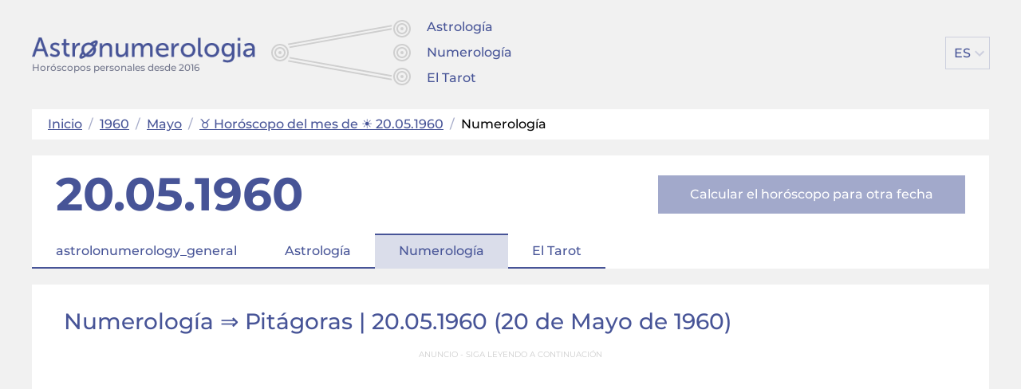

--- FILE ---
content_type: text/html; charset=UTF-8
request_url: https://astronumerologia.net/1960/5/20/numerology
body_size: 13139
content:
<!DOCTYPE html>
<html lang="es_ES">
<head>
	
<meta charset="UTF-8">
<meta name="viewport" content="width=device-width, initial-scale=1">
<meta name="csrf-param" content="_csrf">
<meta name="csrf-token" content="HOUJaaSY_bobuWidLGODRk1bzs4gEVMJcmoDn6PoZPBWgWsby-GW3nPgUMlUENxzPWOYgkZ-ZGMfOVnAzIcvyA==">
<title>Nacido (cumpleaños) 20.05.1960 | 20 de Mayo de 1960. Numerología. Cuadrado de Pitágoras. Calcular horóscopo por fecha de nacimiento. Online. Gratis. – astronumerologia.net</title>
<meta name="description" content="Horóscopo: astrología, carta natal, numerología. Calcular horóscopo por fecha de nacimiento. En línea. Gratis.">
<meta name="keywords" content="Astrología, numerología, tarología, horóscopo, compatibilidad, numerología del número de coche, numerología del número de teléfono, calcular la compatibilidad, calculadora de astrología, calculadora de numerología, calculadora de tarot, numeroscopio, análisis del nombre, numeroscopio completo, formación en numerología, encontrar tu futuro, qué esperar en 2026">


<meta property="og:url" content="https://astronumerologia.net/1960/5/20/numerology"/>
<meta property="og:title" content="Nacido (cumpleaños) 20.05.1960 | 20 de Mayo de 1960. Numerología. Cuadrado de Pitágoras. Calcular horóscopo por fecha de nacimiento. Online. Gratis."/>
<meta property="og:description" content="Horóscopo: astrología, carta natal, numerología. Calcular horóscopo por fecha de nacimiento. En línea. Gratis."/>
<meta property="og:type" content="website"/>

<meta name="twitter:title" content="Nacido (cumpleaños) 20.05.1960 | 20 de Mayo de 1960. Numerología. Cuadrado de Pitágoras. Calcular horóscopo por fecha de nacimiento. Online. Gratis.">
<meta name="twitter:description" content="Horóscopo: astrología, carta natal, numerología. Calcular horóscopo por fecha de nacimiento. En línea. Gratis."/>


	<link rel="alternate" href="https://astronumerology.me/1960/5/20/numerology" hreflang="ru" />
	<link rel="alternate" href="https://astronumerology.net/1960/5/20/numerology" hreflang="en" />
	<link rel="alternate" href="https://astronumerologie.de/1960/5/20/numerology" hreflang="de" />
	<link rel="alternate" href="https://astronumerologie.com/1960/5/20/numerology" hreflang="fr" />


	<link href="https://cdn.astronumerology.net/assets/src/styles.min.css?v=409" rel="stylesheet">
	<link href="https://cdn.astronumerology.net/assets/src/icons.min.css?v=409" rel="stylesheet">


<!--<link href="https://fonts.googleapis.com/css2?family=Montserrat:ital,wght@0,400;0,500;0,700;0,900;1,400;1,500&display=swap" rel="stylesheet">-->

<!--<link rel="preload" href="https://fonts.gstatic.com/s/exo2/v7/7cHmv4okm5zmbtYsK-4W4nIppT4.woff2" as="font" type="font/woff2" crossorigin>-->
<!--<link rel="preload" href="https://fonts.gstatic.com/s/exo2/v7/7cHmv4okm5zmbtYoK-4W4nIp.woff2" as="font" type="font/woff2" crossorigin>-->
<!--<link rel="preload" href="https://fonts.gstatic.com/s/exo2/v7/7cHrv4okm5zmbt7bCPs7wH8Dnzcj.woff2" as="font" type="font/woff2" crossorigin>-->
<!--<link rel="preload" href="https://fonts.gstatic.com/s/exo2/v7/7cHrv4okm5zmbt6TDvs_wH8DnzcjTrA.woff2" as="font" type="font/woff2" crossorigin>-->
<!--<link rel="preload" href="https://fonts.gstatic.com/s/exo2/v7/7cHrv4okm5zmbt6TDvs7wH8Dnzcj.woff2" as="font" type="font/woff2" crossorigin>-->

<meta name="google-site-verification" content="gLPG_ovRrEWkTSQO_7z4npmpWf3LTYF5rw4XqXZ3MBg" />
<link rel="shortcut icon" href="/favicon.ico" type="image/x-icon">

	<!-- Google Tag Manager -->
	<script>(function(w,d,s,l,i){w[l]=w[l]||[];w[l].push({'gtm.start':
				new Date().getTime(),event:'gtm.js'});var f=d.getElementsByTagName(s)[0],
			j=d.createElement(s),dl=l!='dataLayer'?'&l='+l:'';j.async=true;j.src=
			'https://www.googletagmanager.com/gtm.js?id='+i+dl;f.parentNode.insertBefore(j,f);
		})(window,document,'script','dataLayer','GTM-T8NSRVW');</script>
	<!-- End Google Tag Manager -->

	<style>
		.x-promo-astro-link {
			text-decoration: none;
		}

		.x-promo-astro {
			text-align: center;
			border: 3px dashed #2B70F8;
			background-color: #ffff3f;
			padding: 10px 20px 10px 20px;
		}

		.x-promo-astro__header p {
			font-weight: bold;
			font-size: 22px;
		}

		.x-promo-astro__price p {
			font-size: 24px;
		}

		.x-promo-astro__price .old-price {
			text-decoration: line-through
		}

		.x-promo-astro__price .new-price {
			font-weight: bold;
			font-size: 28px;
			color: #007f5f;
		}

		.x-promo-astro__cta p {
			box-shadow: 0 4px 15px 0 rgba(129, 150, 160, 0.45);
			display: inline-block;
			padding: 20px;
			border-radius: 5px;
			border-color: #0299ff;
			background-color: #ff595e;
			background-position: 1.35em .94em;
			background-size: 1em;
			background-repeat: no-repeat;
			color: #fff;
			font-size: 18px;
		}
	</style>
</head>
<body itemscope itemtype="https://schema.org/WebPage" class="">
	<div class="container">
		<header class="header">
	<div class="header-logo">
		<a href="/" class="logo-link">
			<span class="logo" style=""></span>
			<span class="logo-since">Horóscopos personales desde 2016</span>
		</a>
	</div>

			<nav class="header-nav" itemscope itemtype="http://schema.org/WebPageElement">
			<div class="header-nav-item" itemprop="SiteNavigationElement">
				<a class="header-nav-item-link" href="https://astronumerologia.net/astrology">Astrología</a>
			</div>
			<div class="header-nav-item" itemprop="SiteNavigationElement">
				<a class="header-nav-item-link" href="https://astronumerologia.net/numerology">Numerología</a>
			</div>
			<div class="header-nav-item" itemprop="SiteNavigationElement">
				<a class="header-nav-item-link" href="https://astronumerologia.net/tarology">El Tarot</a>
			</div>
		</nav>
	
	<div class="header-buttons">
		
					<div class="header-lang" data-open="0">
				<div class="header-lang-list" itemscope itemtype="http://schema.org/InteractAction">
											<a class="header-lang-item" href="https://astronumerology.me/1960/5/20/numerology"
						   itemprop="language" title="Astronumerology.me"
						>RU</a>
											<a class="header-lang-item" href="https://astronumerology.net/1960/5/20/numerology"
						   itemprop="language" title="Astronumerology.net"
						>EN</a>
											<a class="header-lang-item" href="https://astronumerologia.net/1960/5/20/numerology"
						   itemprop="language" title="Astronumerologia.net"
						>ES</a>
											<a class="header-lang-item" href="https://astronumerologie.de/1960/5/20/numerology"
						   itemprop="language" title="Astronumerologie.de"
						>DE</a>
											<a class="header-lang-item" href="https://astronumerologie.com/1960/5/20/numerology"
						   itemprop="language" title="Astronumerologie.com"
						>FR</a>
									</div>

				<div class="header-lang-view button">ES</div>
			</div>
			</div>

		    <div class="hamburger-menu-block clear" data-open="0">
	        <div class="hamburger-menu-btn"></div>
	        <div class="hamburger-menu">
		        <div class="hamburger-menu-section">
			        <div class="hamburger-item"><a href="/astrology" class="hamburger-link">Astrología</a></div>
		            <div class="hamburger-item"><a href="/numerology" class="hamburger-link">Numerología</a></div>
		            <div class="hamburger-item"><a href="/tarology" class="hamburger-link">El Tarot</a></div>
			        <!--<div class="hamburger-item"><a href="/" class="hamburger-link"><!--</a></div>-->
			        <!--<div class="hamburger-item"><a href="" class="hamburger-link hide"><!--</a></div>-->

			        
			        		        </div>

		        
		        		            <div class="hamburger-menu-section">
				        <div class="hamburger-menu-list" data-open="0">
					        <div class="hamburger-menu-list-view">ES</div>

					        <div class="hamburger-menu-list-content" itemscope itemtype="http://schema.org/InteractAction">
						        								        <div class="hamburger-item">
									        <a class="hamburger-link" href="https://astronumerology.me/1960/5/20/numerology" itemprop="language" title="Astronumerology.me">
										        RU									        </a>
								        </div>
							        								        <div class="hamburger-item">
									        <a class="hamburger-link" href="https://astronumerology.net/1960/5/20/numerology" itemprop="language" title="Astronumerology.net">
										        EN									        </a>
								        </div>
							        								        <div class="hamburger-item">
									        <a class="hamburger-link" href="https://astronumerologia.net/1960/5/20/numerology" itemprop="language" title="Astronumerologia.net">
										        ES									        </a>
								        </div>
							        								        <div class="hamburger-item">
									        <a class="hamburger-link" href="https://astronumerologie.de/1960/5/20/numerology" itemprop="language" title="Astronumerologie.de">
										        DE									        </a>
								        </div>
							        								        <div class="hamburger-item">
									        <a class="hamburger-link" href="https://astronumerologie.com/1960/5/20/numerology" itemprop="language" title="Astronumerologie.com">
										        FR									        </a>
								        </div>
							        					        </div>
				        </div>
		            </div>
		        
		        	        </div>
	    </div>
	
	

</header>



				 <div class="breadcrumbs" itemscope itemtype="https://schema.org/BreadcrumbList"><span itemprop="itemListElement" itemscope itemtype="https://schema.org/ListItem"><a itemprop="item" href="https://astronumerologia.net/" class="breadcrumbs-link"><span itemprop="name">Inicio</span></a><meta itemprop="position" content="1" /></span> &nbsp;/&nbsp; <span itemprop="itemListElement" itemscope itemtype="https://schema.org/ListItem"><a itemprop="item" href="https://astronumerologia.net/1960" class="breadcrumbs-link"><span itemprop="name">1960</span></a><meta itemprop="position" content="2" /></span> &nbsp;/&nbsp; <span itemprop="itemListElement" itemscope itemtype="https://schema.org/ListItem"><a itemprop="item" href="https://astronumerologia.net/1960/5" class="breadcrumbs-link"><span itemprop="name">Mayo</span></a><meta itemprop="position" content="3" /></span> &nbsp;/&nbsp; <span itemprop="itemListElement" itemscope itemtype="https://schema.org/ListItem"><a itemprop="item" href="https://astronumerologia.net/1960/5/20" class="breadcrumbs-link"><span itemprop="name">♉ Horóscopo del mes de ☀️ 20.05.1960</span></a><meta itemprop="position" content="4" /></span> &nbsp;/&nbsp; <span itemprop="itemListElement" itemscope itemtype="https://schema.org/ListItem"><span itemprop="name" class="breadcrumbs-current">Numerología</span><meta itemprop="position" content="5" /></span></div><main><div class="date-info"><div class="date-info-user"><div class="date-birth-block" itemscope itemprop="Person" itemtype="https://schema.org/Person"><time datetime="1960-05-20" itemscope itemprop="birthDate" itemtype="https://schema.org/Person">20.05.1960</time></div></div><div class="date-info-recalculate"><a href="#calculator" class="date-info-recalculate-btn">Calcular el horóscopo para otra fecha</a></div><div class="date-info-categories"><div class="date-info-categories-item-block"><a href="/1960/5/20/" class="date-info-categories-item ">astrolonumerology_general</a></div><div class="date-info-categories-item-block"><a href="/1960/5/20/astrology" class="date-info-categories-item ">Astrología</a></div><div class="date-info-categories-item-block"><a href="/1960/5/20/numerology" class="date-info-categories-item current">Numerología</a></div><div class="date-info-categories-item-block"><a href="/1960/5/20/tarology" class="date-info-categories-item ">El Tarot</a></div></div></div><div class="content-block"><div class="content-block-in"><div class="pythagoras-square-block clear" itemscope itemtype="https://schema.org/Article"><h1 class="content-block-title" itemprop="name">Numerología ⇒ Pitágoras | 20.05.1960 (20 de Mayo de 1960)</h1><p style="text-align: center;font-size: 10px; color: #ccc;text-transform: uppercase;"> ANUNCIO - SIGA LEYENDO A CONTINUACIÓN</p><ins class="adsbygoogle" data-ad-client="ca-pub-4879093214696929" data-ad-slot="5194606303" data-ad-format="auto"></ins><script> (adsbygoogle = window.adsbygoogle || []).push({}); </script><br><div class="pythagoras-description-block"><div class="pythagoras-square-block-in clear" itemscope itemtype="http://schema.org/WebPageElement"><div class="pythagoras-square-title" itemprop="about">Cuadrado de Pitágoras</div><div class="pythagoras-categories-square"><div class="pythagoras-categories-square-in-top-block clear"><div class="left-block"><div class="pythagoras-category-block"><div class="pythagoras-category-value">111</div><div class="pythagoras-category-title">La fuerza de carácter</div></div><div class="pythagoras-category-block"><div class="pythagoras-category-value">–</div><div class="pythagoras-category-title" style="padding: 0 2px">Salud</div></div><div class="pythagoras-category-block"><div class="pythagoras-category-value">–</div><div class="pythagoras-category-title" style="padding: 0 2px">La fortuna</div></div><div class="pythagoras-category-block"><div class="pythagoras-category-value">22</div><div class="pythagoras-category-title" style="padding: 0 6px">Energía de persona</div></div><div class="pythagoras-category-block"><div class="pythagoras-category-value">55</div><div class="pythagoras-category-title">Intuición y lógica</div></div><div class="pythagoras-category-block"><div class="pythagoras-category-value">–</div><div class="pythagoras-category-title">Grado de responsabilidad</div></div><div class="pythagoras-category-block"><div class="pythagoras-category-value">3</div><div class="pythagoras-category-title">El potencial cognitivo</div></div><div class="pythagoras-category-block"><div class="pythagoras-category-value">6</div><div class="pythagoras-category-title">Capacidad de trabajo</div></div><div class="pythagoras-category-block"><div class="pythagoras-category-value">99</div><div class="pythagoras-category-title" style="padding: 0 7px">Inteligencia y memoria</div></div></div><div class="right-block"><div class="pythagoras-category-block"><div class="pythagoras-category-value">3</div><div class="pythagoras-category-title" style="padding: 0 6px">Ambición</div></div><div class="pythagoras-category-block"><div class="pythagoras-category-value">4</div><div class="pythagoras-category-title" style="padding: 0 3px">La lealtad familiar</div></div><div class="pythagoras-category-block"><div class="pythagoras-category-value">4</div><div class="pythagoras-category-title" style="padding: 0 8px">Estabilidad</div></div></div></div><div class="pythagoras-categories-square-in-bottom-block"><div class="left-block"><div class="pythagoras-category-block"><div class="pythagoras-category-value">6</div><div class="pythagoras-category-title" style="padding: 0 3px">Autoestima</div></div><div class="pythagoras-category-block"><div class="pythagoras-category-value">3</div><div class="pythagoras-category-title" style="padding: 0 8px">Capacidad de trabajo</div></div><div class="pythagoras-category-block"><div class="pythagoras-category-value">2</div><div class="pythagoras-category-title">Talento</div></div></div><div class="right-block"><div class="pythagoras-category-block"><div class="pythagoras-category-value">7/3</div><div class="pythagoras-category-title" style=" padding: 0 8px">Espiritualidad/Temperamento</div></div></div></div></div></div><div class="pythagoras-description"><div class="sub-header">Significado de las celulas de cuadrado de Pitágoras</div><div class="text"><p>Cada dígito en las células de cuadrado de Pitágoras - es una medida cuantitativa de cualidades innatas. Se podría decir de otra manera: una evaluación del impacto de los rasgos de la personalidad al destino de un individuo en una escala de 1 a 9. </p><p>¿Qué permite calcular cuadrado de Pitágoras en la práctica? Por supuesto, las respuestas a las preguntas, que inevitablemente surgen en el proceso del desarollo de las relaciones con una persona concreta. ¿Qué es lo que quiere? ¿De qué más es capaz? ¿Qué podría hacer? ¿Y qué la reacción se debe esperar de él en diferentes situaciones? </p><p>Conociendo las respuestas de antemano se puede evitar cualquieras complicaciones en las relaciones. En particular - surge la posibilidad de no esperar y no requerir lo que es obviamente imposible.</p></div></div></div></div><p style="text-align: center;font-size: 10px; color: #ccc;text-transform: uppercase;"> ANUNCIO - SIGA LEYENDO A CONTINUACIÓN</p><ins class="adsbygoogle" data-ad-client="ca-pub-4879093214696929" data-ad-slot="5194606303" data-ad-format="auto"></ins><script> (adsbygoogle = window.adsbygoogle || []).push({}); </script><br></div></div><div class="content-block"><div class="content-block-in"><h2 class="content-block-title">Significado de las líneas de cuadrado de Pitágoras</h2><p style="text-align: center;font-size: 10px; color: #ccc;text-transform: uppercase;"> ANUNCIO - SIGA LEYENDO A CONTINUACIÓN</p><ins class="adsbygoogle" data-ad-client="ca-pub-4879093214696929" data-ad-slot="5194606303" data-ad-format="auto"></ins><script> (adsbygoogle = window.adsbygoogle || []).push({}); </script><br><div class="pythagoras-categories-cells-block"><table><tr><td class="pythagoras-categories-value-col"><div class="value" itemprop="about"> 111 </div><div class="title"> La fuerza de carácter </div></td><td class="pythagoras-categories-description-col"><div class="title">La fuerza de carácter</div><div class="description text">El poseedor del carácter número “111” – es una persona dominante y madura. Puede tomar cualquier decisión, pero solo que la considere correcta de manera independiente. De otro modo cualquier presión va a producir el efecto contrario – la fuerza de resistencia será apropiada.
Una persona así, que a primera vista tiene el carácter blando y tierno, posee un alma de acero, que es la base de su personalidad. Así que, «doblarle» o “romperle” es casi imposible.
Pero siempre se puede contar con él y confiar en él: tomando la decisión nunca va a cambiarla, y eso significa que no rechazará sus promesas, aunque no las pronunciaba, sino solo dió de conocer que había tomado la decisión.</div></td></tr><tr><td class="pythagoras-categories-value-col"><div class="value" itemprop="about"> 22 </div><div class="title"> Energía de persona </div></td><td class="pythagoras-categories-description-col"><div class="title">Energía de persona</div><div class="description text">Índice de " energía "22" se considera la norma. Posee de energía necesaria y suficiente para todo, empezando de la capacidad de comunicarse en cualquier socio y terminando con la capacidad de alcanzar el éxito profesional. En la elección de la profesión... Es bastante decir que las posibilidades en este sentido son muy amplios.
Más importante será la universalidad del "22", lo que hace que el poseedor de esta energía sea el mejor socio en las relaciones de diferentes tipos, desde las relaciones puramente de negocios a una relación extremadamente personal.
Una persona así nunca presiona a nadie, no hace las demandas excesivas. Más aún, si es necesario, que está listo para "invertir" su propia energía a la causa común, sin preocuparse por la "igualdad de las inversiones" de los socios. Por lo tanto, llegar a un acuerdo con él es siempre fácil.
El “22” no siente mucha necesidad en recibir un agradecimiento, aun que, casi siempre lo merece.</div></td></tr><tr><td class="pythagoras-categories-value-col"><div class="value" itemprop="about"> 3 </div><div class="title"> El potencial cognitivo </div></td><td class="pythagoras-categories-description-col"><div class="title">El potencial cognitivo</div><div class="description text">No es un "humanista puro", pero no "techie". Los intereses pueden ser muy diferentes. Por lo tanto, nada impide el uso de una medida popular así llamada "ensayo y error" para identificar la verdadera adicción. El error es "agarrar" el primer éxito en cualquier campo, abandonar los intentos de probar suerte en otra cosa. Es muy probable que las capacidades están distribuidas de manera uniforme entre varias profesiones diferentes, pero "la misión de toda la vida”, que da una sensación de completa satisfacción moral, puede ser única. Y es muy importante no pasar por alto, para no gastar la vida en lo que es "disponible", pero no "deseable". La búsqueda puede tomar años. Pero, sin embargo, eso "vale la pena".</div></td></tr><tr><td class="pythagoras-categories-value-col"><div class="value" itemprop="about"> – </div><div class="title"> Salud </div></td><td class="pythagoras-categories-description-col"><div class="title">Salud</div><div class="description text">Un índice no muy bueno. Pues, una mala salud tenían muchos de aquellos cuyos nombres ahora son conocidos para todo el mundo. Por ejemplo, Alfred The Great , Hans Christian Andersen, Morihei Ueshiba. Sin embargo, esto no impidió que el primero ganara su apodo, el segundo – se convirtiera en el más grande narrador de todos los tiempos, y el tercero – inventara aikido.
Así que la mala salud - no es una razón para " tirar la toalla." La salud puede y debe fortalecerse, con ayuda de los métodos y técnicas adaptadas para cada caso.
No es necesario convertirse en un "héroe-Martillos" o un deportista "súper estrella". Es suficiente proporcionar un resultado estable para que la debilidad no complique vivir la vida haciendo lo que te gusta, criando a los niños, sintiéndote feliz, por fin.</div></td></tr><tr><td class="pythagoras-categories-value-col"><div class="value" itemprop="about"> 55 </div><div class="title"> Intuición y lógica </div></td><td class="pythagoras-categories-description-col"><div class="title">Intuición y lógica</div><div class="description text">Un típico empirista, es decir, el verdadero pragmático. Ninguna aseguración no se percibe sin la comprensión lógica.
Tal indicador de calidad ofrece la posibilidad de programar cualquier acción "en varios movimientos por delante", que el resultado de cada "paso" se calcula fácilmente. Pregunta: "¿Cómo pudo pasar esto" no suena nunca. Naturalmente, con el dueño de esta mentalidad es fácil y conveniente construir relaciones profesionales y personales. Él puede permitirse el lujo de soñar, pero sólo en la medida en que no vaya más allá de las posibilidades reales. De vez en cuando el socio se sentirá aburrido, pero la incertidumbre - apenas.</div></td></tr><tr><td class="pythagoras-categories-value-col"><div class="value" itemprop="about"> 6 </div><div class="title"> Capacidad de trabajo </div></td><td class="pythagoras-categories-description-col"><div class="title">Capacidad de trabajo</div><div class="description text">El indicador de una tendencia no muy pronunciada al trabajo físico. Lo ideal - un "cuello blanco", además de hobbies. Es decir - el dinero para esta persona mejor ganar sin necesidad de levantarse de la mesa. La elección concreta debe depender de la magnitud de la importancia de resultados prácticos del ejercicio del poseedor de este índice . Si los "frutos del trabajo" no se tienen en cuenta, se puede elegir el deporte que mejor se adapte a su condición física.
En el caso de que una persona no quiere gastar energía muscular en vano, debe recurrir a formas más prácticas de actividades de ocio - jardinería, una de las artes aplicadas.
Con esta distribución de las inclinaciones y capacidades todo saldrá bien. Y lo más importante, la persona no crea las dificultades a los demás, asociadas con la incapacidad de "adivinar" de su deseo - que tiene para todo su "tiempo y lugar".</div></td></tr><tr><td class="pythagoras-categories-value-col"><div class="value" itemprop="about"> – </div><div class="title"> La fortuna </div></td><td class="pythagoras-categories-description-col"><div class="title">La fortuna</div><div class="description text">El hombre es "libre" de las obligaciones ante el "Demiurgo" y puede vivir como le plazca. No puede contar por suerte especial, pero también no depende de ella. Esto significa - "todo en sus manos."
Se puede "explorar" una variedad de maneras de alcanzar su potencial un número infinito de veces,, sin esperar algún evento especial, "feliz". Se puede acumular conocimientos y experiencias para que sean una "base" para su propio desarrollo.
Por fin se puede abandonar el cálculo de suerte en los asuntos personales y investigar el tema de manera más pragmática. Y lo más importante - eliminar para siempre la frase "sin suerte" de su vocabulario. Y no debe ser suerte. Dios ayuda a quienes se ayudan a sí mismos.</div></td></tr><tr><td class="pythagoras-categories-value-col"><div class="value" itemprop="about"> – </div><div class="title"> Grado de responsabilidad </div></td><td class="pythagoras-categories-description-col"><div class="title">Grado de responsabilidad</div><div class="description text">Indicador de falta de un sentido del deber. Con todas consecuencias. Sin embargo, la presencia de esta calidad permite construir cualquier relación, todas relaciones exteriores. Nadie quiere mantener las relaciones con las personas que no saben dar la atención por la atención, preocuparse por otra gente. Por lo tanto, tal persona puede permanecer en su "vacío", pero al mismo tiempo será totalmente dependiente de otros. Necesidades personales existen, y si la persona no puede "pagar las cuentas", resulta que todo toma "a crédito", el que no puede ser ilimitado.
La excepción es cuando la fuerza y la independencia de carácter proporcionan un estado de autosuficiencia. Pero más a menudo sucede que una persona no evalúa adecuadamente sus capacidades en este sentido. La capacidad de vivir como un ermitaño - no se le da a todo el mundo.</div></td></tr><tr><td class="pythagoras-categories-value-col"><div class="value" itemprop="about"> 99 </div><div class="title"> Inteligencia y memoria </div></td><td class="pythagoras-categories-description-col"><div class="title">Inteligencia y memoria</div><div class="description text">Recuerde el razonamiento de Sherlock Holmes sobre el "ático desordenado?"
Este método de selección de los conocimientos adecuados puede hacer a una persona - un "lumbrera" de la ciencia, y a otra con el mismo índice - "erudita", "especialista" para resolver un crucigrama.
Otro rasgo característico de los titulares del índice "99", a condición del exceso de emotividad – es "rencor". Recuerdan todo y para siempre. Aún más, la capacidad de pensamiento analítico les permite "cargar" el recuerdo desagradable de una masa de varias deducciones, lo que hace este recuerdo aún más pesado, más significativa.
Pero todo eso es extremo. Básicamente las mismas personas con el indicador "99" – son inteligentes, que son muy agradables en la comunicación.</div></td></tr></table></div></div></div><div class="content-block"><div class="content-block-in"><div class="pythagoras-square-description-block"><h2 class="content-block-title">Significado de las celulas de cuadrado de Pitágoras</h2><p style="text-align: center;font-size: 10px; color: #ccc;text-transform: uppercase;"> ANUNCIO - SIGA LEYENDO A CONTINUACIÓN</p><ins class="adsbygoogle" data-ad-client="ca-pub-4879093214696929" data-ad-slot="5194606303" data-ad-format="auto"></ins><script> (adsbygoogle = window.adsbygoogle || []).push({}); </script><br><div class="pythagoras-categories-cells-block"><table><tr><td class="pythagoras-categories-value-col"><div class="value" itemprop="about"> 3 </div><div class="title"> Ambición </div></td><td class="pythagoras-categories-description-col"><div class="title"> Ambición </div><div class="description text"> Indicador de una insostenible y suficientemente fuerte ambición, pero inestable, en términos de la dirección de propósito. Es decir - la persona está lista para actuar, pero su propósito no está completamente definido, la opción - es objetivamente justificada. Como consecuencia - el fracaso frecuente, una pérdida de energía y de recursos materiales.
Por lo tanto, en este caso, se recomienda prestar especial atención a la definición de los objetivos, utilizando para ello otros indicadores de Pitágoras, en particular - los números "fuertes". Y empezar a hacer algo concreto en esta dirección. De lo contrario, desde el "esquema" no se puede escapar. </div></td></tr><tr><td class="pythagoras-categories-value-col"><div class="value" itemprop="about"> 4 </div><div class="title"> La lealtad familiar </div></td><td class="pythagoras-categories-description-col"><div class="title"> La lealtad familiar </div><div class="description text"> Una fuerte predisposición a relaciones serias dentro del matrimonio. La persona tiene una idea clara y correcta sobre los valores familiares y está propenso al hecho de que tienen que convertirse en su principal activo. Tales personas tienden a cuidar de todos los familiares, soportando con firmeza las dificultades inevitables. La situación financiera, la educación de los niños, ambiente tranquilo en la casa - todo está bajo la atención vigilante y cuidadosa.
El propietario de este índice de la lealtad familiar muy a veces se hace el motivo de divorcio y está tratando de salvar las relaciones en cualquier circunstancia. </div></td></tr><tr><td class="pythagoras-categories-value-col"><div class="value" itemprop="about"> 4 </div><div class="title"> Estabilidad </div></td><td class="pythagoras-categories-description-col"><div class="title"> Estabilidad </div><div class="description text"> A menudo, esto es un indicador del carácter, cuyas manifestaciones, a lo menos, parecerán extrañas. Por un lado, la persona está literalmente coleccionando hábitos, principios morales y fundamentos de la vida, que no tienen ninguna relación entre sí, no encajan en cualquier esquema razonable, se contradicen entre sí. Es la colección para la cantidad.
Por otro lado, en cualquier momento podrá comenzar a actuar como si no existieran restricciones y reglas, no sólo para él mismo, sino en general.
En consecuencia, el comportamiento en el marco de las relaciones en familia se caracteriza por la inestabilidad extrema. Hasta que existe "la inestabilidad de inestabilidad." No es un hombre en el se puede confiar. </div></td></tr><tr><td class="pythagoras-categories-value-col"><div class="value" itemprop="about"> 6 </div><div class="title"> Autoestima </div></td><td class="pythagoras-categories-description-col"><div class="title"> Autoestima </div><div class="description text"> “Sobrecarga" de autoestima. Excesivamente alta autoestima –la causa de la selección de objetivos no apropiados al potencial. Como resultado - "desvíos" de diversos tipos.
Es decir, pasa la sustitución de la actividad real por una falsa. La persona pierde la orientación y hace una gran cantidad de esfuerzos para preservar el estado, ya sin pensar mucho si el número real está lejos del alcance de las aspiraciones verdaderas. Pero no importa – la autoestima se ha sustituido por el puro narcisismo. </div></td></tr><tr><td class="pythagoras-categories-value-col"><div class="value" itemprop="about"> 3 </div><div class="title"> Capacidad de trabajo </div></td><td class="pythagoras-categories-description-col"><div class="title"> Capacidad de trabajo </div><div class="description text"> Índice de la impulsividad de las manifestaciones de la propensión a trabajar. EL factor determinante es el caso, que permite activar sus habilidades para un corto período de tiempo, a condición de que el impacto sea maximizado.
Tales personas prefieren trabajar de vez en cuando y de alto el pago, sino el salario constantemente bajo. Son así llamados "trabajadores de temporada".
El socio de la persona con el índice de la capacidad laboral así tendrá que acostumbrarse a la presencia de factor de inestabilidad y estar preparado para el hecho de que el poseedor de este índice puede arriesgar de tiempo y dinero por la participación en la empresa, el éxito de la cual es muy difuso. </div></td></tr><tr><td class="pythagoras-categories-value-col"><div class="value" itemprop="about"> 2 </div><div class="title"> Talento </div></td><td class="pythagoras-categories-description-col"><div class="title"> Talento </div><div class="description text"> El índice de talento está bien marcado. Si es verdadera la expresión, que la gente talentosa - talentosa en cualquier cosa, entonces, el dueño de este indicador posee una amplia lista de posibilidades.
Y no hay nada que le sale mal, cualquiera afición que opte. Así que, la recompensa por su el talento - es la cuestión de la autoestima.
En su familia un hombre así es el líder indiscutible, las personas con las que vive van a admirarle, tratando de corresponder a su alto nivel.
Si el indicador se compone de los "cinco dígitos", es posible, que el entusiasmo excesivo por su don puede causar "el cambio los papeles" - la persona va a servir a su talento, y no al revés. Con el dueño del índice "cuatro dígitos" esto en generalidad no se ocurre, aunque su autoestima puede ser demasiado alta. </div></td></tr><tr><td class="pythagoras-categories-value-col"><div class="value" itemprop="about"> 7 </div><div class="title"> Espiritualidad </div></td><td class="pythagoras-categories-description-col"><div class="title"> Espiritualidad </div><div class="description text"> El índice de la espiritualidad muy alta, después de la cual sigue solo la "ilustración" y la harmonía interior completa. La persona es muy sensible, se preocupa por lo que la mayoría de la gente simplemente no se da cuenta. Así que su alma está abierta a todos, pero no todo el mundo es capaz de quedarse - un poco de sinceridad se notará de inmediato, y la actitud del poseedor de este índice se cambiará respecto a la situación.
El éxito en relaciones con una persona así depende del nivel del temperamento de cada socio. Si la "media aritmética" de índices espirituales y de la actividad sexual coincide, las discrepancias mínimas no hacen mucha importancia. </div></td></tr><tr><td class="pythagoras-categories-value-col"><div class="value" itemprop="about"> 3 </div><div class="title"> Temperamento </div></td><td class="pythagoras-categories-description-col"><div class="title"> Temperamento </div><div class="description text"> Norma. Podemos decir - la versión más funcional. "Hay - bueno, no - esperar, y de nuevo será bueno." No hay problema. Para una persona con el índice de este tipo de temperamento será perfecto la pareja con cualquier nivel de sensualidad, salvo de los indicadores "extremos". Aún que, incluso en este caso, la posibilidad de coexistencia normal sigue siendo posible, porque en los períodos de "actividad aguda" hay en cada tipo de la personalidad.
Si el índice del socio es igual o cercano al dado, la vida íntima sin algunos problemas está garantizada. Y todo lo demás puede basarse en ella. </div></td></tr></table></div></div></div></div><div class="content-block"><div class="content-block-in"><div class="content-astrology-calculator-block" id="calculator" itemscope itemtype="http://schema.org/WebPageElement"><h2 class="content-block-title" itemprop="about">Calculadoras de Astrología / Numerología / Tarot</h2><form method="POST" class="calculator-form"><div class="name-block"><div class="an-label"><label for="name">Nombre</label></div><input class="an-input" type="text" id="name" name="name" value=""></div><div class="surname-block"><div class="an-label"><label for="surname">Apellidos</label></div><input class="an-input" type="text" id="surname" name="surname" value=""></div><div class="family-name-block"><div class="an-label"><label for="patronymic">&nbsp;</label></div><input class="an-input" type="text" id="patronymic" name="patronymic" value=""></div><div class="date-block"><div class="date-block-title an-label"> Fecha de nacimiento <sup>(*)</sup></div><div class="day-select"><select class="select-day an-input"><option>1</option><option>2</option><option>3</option><option>4</option><option>5</option><option>6</option><option>7</option><option>8</option><option>9</option><option>10</option><option>11</option><option>12</option><option>13</option><option>14</option><option>15</option><option>16</option><option>17</option><option>18</option><option>19</option><option selected>20</option><option>21</option><option>22</option><option>23</option><option>24</option><option>25</option><option>26</option><option>27</option><option>28</option><option>29</option><option>30</option><option>31</option></select></div><div class="month-select"><select class="select-month an-input"><option value='1'>Enero</option><option value='2'>Febrero</option><option value='3'>Marzo</option><option value='4'>Abril</option><option value='5'selected>Mayo</option><option value='6'>Junio</option><option value='7'>Julio</option><option value='8'>Agosto</option><option value='9'>Septiembre</option><option value='10'>Octubre</option><option value='11'>Noviembre</option><option value='12'>Diciembre</option></select></div><div class="year-select"><select class="select-year an-input"><option>2027</option><option>2026</option><option selected>2025</option><option>2024</option><option>2023</option><option>2022</option><option>2021</option><option>2020</option><option>2019</option><option>2018</option><option>2017</option><option>2016</option><option>2015</option><option>2014</option><option>2013</option><option>2012</option><option>2011</option><option>2010</option><option>2009</option><option>2008</option><option>2007</option><option>2006</option><option>2005</option><option>2004</option><option>2003</option><option>2002</option><option>2001</option><option>2000</option><option>1999</option><option>1998</option><option>1997</option><option>1996</option><option>1995</option><option>1994</option><option>1993</option><option>1992</option><option>1991</option><option>1990</option><option>1989</option><option>1988</option><option>1987</option><option>1986</option><option>1985</option><option>1984</option><option>1983</option><option>1982</option><option>1981</option><option>1980</option><option>1979</option><option>1978</option><option>1977</option><option>1976</option><option>1975</option><option>1974</option><option>1973</option><option>1972</option><option>1971</option><option>1970</option><option>1969</option><option>1968</option><option>1967</option><option>1966</option><option>1965</option><option>1964</option><option>1963</option><option>1962</option><option>1961</option><option>1960</option><option>1959</option><option>1958</option><option>1957</option><option>1956</option><option>1955</option><option>1954</option><option>1953</option><option>1952</option><option>1951</option><option>1950</option><option>1949</option><option>1948</option><option>1947</option><option>1946</option><option>1945</option><option>1944</option><option>1943</option><option>1942</option><option>1941</option><option>1940</option><option>1939</option><option>1938</option><option>1937</option><option>1936</option><option>1935</option><option>1934</option><option>1933</option><option>1932</option><option>1931</option><option>1930</option><option>1929</option><option>1928</option><option>1927</option><option>1926</option><option>1925</option><option>1924</option><option>1923</option><option>1922</option><option>1921</option><option>1920</option><option>1919</option><option>1918</option><option>1917</option><option>1916</option><option>1915</option><option>1914</option><option>1913</option><option>1912</option><option>1911</option><option>1910</option><option>1909</option><option>1908</option></select></div></div><div class="country-block"><div class="an-label">País</div><input class="an-input" type="text" name="country" value=""></div><div class="city-block"><div class="an-label">Ciudad</div><input class="an-input" type="text" name="town" value=""></div><div class="sex-selection-block gender-block"><div class="an-label gender-block-label">Género</div><div><div class="gender-block-input-group"><input type="radio" id="man" value="1" name="male" class="man"	checked><label class="sex-selection-category man" for="man">Hombre</label></div><div class="gender-block-input-group"><input type="radio" id="woman" value="0" name="male" class="woman"><label class="sex-selection-category" for="woman">Mujer</label></div></div></div><div class="calculate-btn-block submit-block"><input class="an-button calculate-btn" type="submit" value="Calcular"></div></form></div></div></div><div class="content-block"><div class="content-block-in"><div class="subscription-block"><div class="subscription-title secondary-form-title">Te ha gustado? <span>Quieres obtener tu horóscopo personal? Suscríbete!</span></div><form method="POST" class="subscription-form secondary-form"><div class="subscription-form-group"><div class="an-label"><label for="subscription-name">Nombre</label></div><input type="text" id="subscription-name" name="subscription-name" class="an-input subscription-input"></div><div class="subscription-form-group"><div class="an-label"><label for="subscription-surname">Apellidos</label></div><input type="text" id="subscription-surname" name="subscription-surname" class="an-input subscription-input"></div><div class="subscription-form-group"><div class="an-label"><label for="subscription-email">Email</label></div><input type="email" id="subscription-email" name="subscription-email" class="an-input subscription-input"></div><div class="subscription-form-group"><input type="submit" class="an-button subscription-btn" value="Suscribirse"></div></form></div></div></div><div class="content-block"><div class="content-block-in"><div class="share-blocks"><div class="secondary-form-title">Te ha gustado? <span>Comparte con tus amigos!</span></div><div class="share-blocks-in secondary-form"><div class="page-share-block"><div class="page-share fb" data-type="1"></div><div class="page-share linkedin" data-type="7"></div><div class="page-share twitter" data-type="3"></div><div class="page-share pinterest" data-type="6"></div><div class="page-share whatsapp" data-type="9"></div></div></div></div></div></div><div class="content-block"><div class="content-block-in"><h2 class="content-block-title">Open horoscopes on other date</h2><div class="date-list"><a href="/1960/05/21" class="date-list-item">21.05.1960</a><a href="/1960/05/19" class="date-list-item">19.05.1960</a><a href="/1960/05/22" class="date-list-item">22.05.1960</a><a href="/1960/05/18" class="date-list-item">18.05.1960</a><a href="/1960/06/20" class="date-list-item">20.06.1960</a><a href="/1960/04/20" class="date-list-item">20.04.1960</a><a href="/1958/05/20" class="date-list-item">20.05.1958</a><a href="/1962/05/20" class="date-list-item">20.05.1962</a><a href="/1958/06/20" class="date-list-item">20.06.1958</a><a href="/1962/06/20" class="date-list-item">20.06.1962</a><a href="/1958/04/20" class="date-list-item">20.04.1958</a><a href="/1962/04/20" class="date-list-item">20.04.1962</a></div></div></div></main> 				<footer class="footer">
	<div class="footer-company">
		<a href="/">
			<span class="logo" style=""></span>
		</a>
		<div class="footer-copy" itemscope itemtype="http://schema.org/CreativeWork">
			&#169; AstroNumerology <span itemprop="copyrightYear">2026</span>.
			Todos los Derechos Reservados.			Cualquier uso de materiales sólo se permite con el permiso del Astronumerologia.net y la condición obligatoria es el uso del enlace activo a Astronumerologia.net		</div>
	</div>

    <div class="footer-menu" itemscope itemtype="http://www.schema.org/SiteNavigationElement">
        <div class="footer-column">
<!--                    <div class="footer-category-title">-->
<!--	                    --><?//= Yii::t("app/general", "project_name") ?><!--</div>-->
	        	            <div class="footer-category-item-block" itemprop="name">
	                <a class="footer-category-item" itemprop="url" href="/about">Quienes Somos</a>
	            </div>
	           <!--  <div class="footer-category-item-block"><a class="footer-category-item"
	                                                       href="/reviews">Testimonios</a></div> -->
	            <div class="footer-category-item-block">
	                <a class="footer-category-item" href="/feedback">Contacto</a>
	            </div>
	        
            <div class="footer-category-item-block">
                <a class="footer-category-item" href="/agreement">Acuerdo del usuario</a>
            </div>
            <div class="footer-category-item-block">
                <a class="footer-category-item" href="/privacy-policy">Política de privacidad</a>
            </div>
        </div>


	    	        <div class="footer-column footer-services-column">
	            <div class="footer-category-item-block" itemprop="name">
		            <a class="footer-category-item" itemprop="url" href="/moon-calendar">Calendario lunar</a>
	            </div>

	            	        </div>
	        <div class="footer-column footer-numeroscope-column">
	            <div class="footer-category-item-block" itemprop="name">
	                <a class="footer-category-item" itemprop="url" href="/astrology">Astrología</a>
	            </div>
	            <div class="footer-category-item-block" itemprop="name">
	                <a class="footer-category-item" itemprop="url" href="/numerology">Numerología</a>
	            </div>
	            <div class="footer-category-item-block" itemprop="name">
	                <a class="footer-category-item" itemprop="url" href="/tarology">El Tarot</a>
	            </div>

	            
	            	                <div class="footer-category-item-block" itemprop="name">
	                    <a class="footer-category-item" itemprop="url"
	                       href="/quizzes">quizzes</a>
	                </div>
	            	        </div>
	        </div>
</footer>
		
<div class="add-to-favourites">
	<div class="add-to-favourites-popup">
		<div class="add-to-favourites-arrow"></div>
		<div class="add-to-favourites-img" style="background-image: url(https://cdn.astronumerology.net/assets/images/ui/favourites/chrome.png)"></div>
		<div class="add-to-favourites-text">
			<span>¿Te gusta este sitio?</span>

			<br>
			<span>
				<strong>Añadir a favoritos</strong> para no perder el acceso a la astronumerología gratuita							</span>
		</div>
	</div>

	<div class="add-to-favourites-layout"></div>
</div>	</div>

		<script src="https://ajax.googleapis.com/ajax/libs/jquery/1.12.4/jquery.min.js" defer></script>
	<script src="https://cdn.astronumerology.net/assets/src/scripts.min.js?v=409" defer></script>
		<!-- SendPulse push notifications BEGIN -->
	<script charset="UTF-8" src="https://web.webpushs.com/js/push/784b849950da95ff26d0a0a975890614_1.js" async></script>
	<!-- SendPulse push notifications END -->


<!-- Facebook Pixel Code 1 BEGIN -->
<script>
	!function(f,b,e,v,n,t,s)
	{if(f.fbq)return;n=f.fbq=function(){n.callMethod?
		n.callMethod.apply(n,arguments):n.queue.push(arguments)};
		if(!f._fbq)f._fbq=n;n.push=n;n.loaded=!0;n.version='2.0';
		n.queue=[];t=b.createElement(e);t.async=!0;
		t.src=v;s=b.getElementsByTagName(e)[0];
		s.parentNode.insertBefore(t,s)}(window, document,'script',
		'https://connect.facebook.net/en_US/fbevents.js');
	fbq('init', '425471748243288');
	fbq('track', 'PageView');
</script>
<noscript><img height="1" width="1" style="display:none"
               src="https://www.facebook.com/tr?id=425471748243288&ev=PageView&noscript=1"
	/></noscript>
<!-- End Facebook Pixel Code 1 END -->

<!-- Facebook Pixel Code 2 BEGIN-->
<script>
	!function(f,b,e,v,n,t,s)
	{if(f.fbq)return;n=f.fbq=function(){n.callMethod?
		n.callMethod.apply(n,arguments):n.queue.push(arguments)};
		if(!f._fbq)f._fbq=n;n.push=n;n.loaded=!0;n.version='2.0';
		n.queue=[];t=b.createElement(e);t.async=!0;
		t.src=v;s=b.getElementsByTagName(e)[0];
		s.parentNode.insertBefore(t,s)}(window,document,'script',
		'https://connect.facebook.net/en_US/fbevents.js');
	fbq('init', '2061741650804112');
	fbq('track', 'PageView');
</script>
<noscript>
	<img height="1" width="1"
	     src="https://www.facebook.com/tr?id=2061741650804112&ev=PageView&noscript=1"/>
</noscript>
<!-- End Facebook Pixel Code 2 END -->

	<!-- Google Tag Manager (noscript) -->
	<noscript><iframe src="https://www.googletagmanager.com/ns.html?id=GTM-T8NSRVW"
	                  height="0" width="0" style="display:none;visibility:hidden"></iframe></noscript>
	<!-- End Google Tag Manager (noscript) -->

	<!-- Google AdSense BEGIN -->
	<script>
		setTimeout(function () {
			let script = document.createElement('script');
			script.src = "https://pagead2.googlesyndication.com/pagead/js/adsbygoogle.js";
			script.async = true;

			document.body.appendChild(script);
		}, 400);
	</script>
	<!-- End Google AdSense END -->

	<!-- TokTok Pixel BEGIN -->
	<script>
		!function (w, d, t) {
			w.TiktokAnalyticsObject=t;var ttq=w[t]=w[t]||[];ttq.methods=["page","track","identify","instances","debug","on","off","once","ready","alias","group","enableCookie","disableCookie"],ttq.setAndDefer=function(t,e){t[e]=function(){t.push([e].concat(Array.prototype.slice.call(arguments,0)))}};for(var i=0;i<ttq.methods.length;i++)ttq.setAndDefer(ttq,ttq.methods[i]);ttq.instance=function(t){for(var e=ttq._i[t]||[],n=0;n<ttq.methods.length;n++)ttq.setAndDefer(e,ttq.methods[n]);return e},ttq.load=function(e,n){var i="https://analytics.tiktok.com/i18n/pixel/events.js";ttq._i=ttq._i||{},ttq._i[e]=[],ttq._i[e]._u=i,ttq._t=ttq._t||{},ttq._t[e]=+new Date,ttq._o=ttq._o||{},ttq._o[e]=n||{};var o=document.createElement("script");o.type="text/javascript",o.async=!0,o.src=i+"?sdkid="+e+"&lib="+t;var a=document.getElementsByTagName("script")[0];a.parentNode.insertBefore(o,a)};

			ttq.load('C4MDVCJR2Q3OG0JB129G');
			ttq.page();
		}(window, document, 'ttq');
	</script>
	<!-- End TokTok Pixel END -->

</body>
</html>


--- FILE ---
content_type: text/html; charset=utf-8
request_url: https://www.google.com/recaptcha/api2/aframe
body_size: 269
content:
<!DOCTYPE HTML><html><head><meta http-equiv="content-type" content="text/html; charset=UTF-8"></head><body><script nonce="AWhFJP6VuGZ02rj4bkCxcg">/** Anti-fraud and anti-abuse applications only. See google.com/recaptcha */ try{var clients={'sodar':'https://pagead2.googlesyndication.com/pagead/sodar?'};window.addEventListener("message",function(a){try{if(a.source===window.parent){var b=JSON.parse(a.data);var c=clients[b['id']];if(c){var d=document.createElement('img');d.src=c+b['params']+'&rc='+(localStorage.getItem("rc::a")?sessionStorage.getItem("rc::b"):"");window.document.body.appendChild(d);sessionStorage.setItem("rc::e",parseInt(sessionStorage.getItem("rc::e")||0)+1);localStorage.setItem("rc::h",'1768926952037');}}}catch(b){}});window.parent.postMessage("_grecaptcha_ready", "*");}catch(b){}</script></body></html>